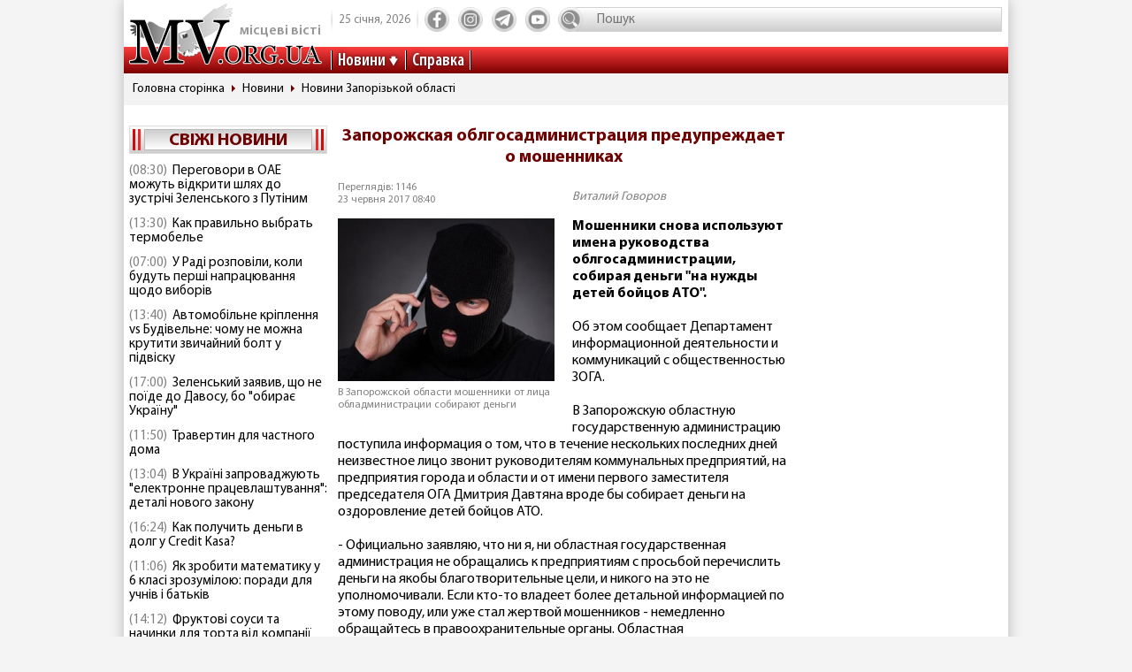

--- FILE ---
content_type: text/html; charset=utf-8
request_url: https://www.google.com/recaptcha/api2/aframe
body_size: 269
content:
<!DOCTYPE HTML><html><head><meta http-equiv="content-type" content="text/html; charset=UTF-8"></head><body><script nonce="Pl7RG20ja6IwF8NEVCjAdA">/** Anti-fraud and anti-abuse applications only. See google.com/recaptcha */ try{var clients={'sodar':'https://pagead2.googlesyndication.com/pagead/sodar?'};window.addEventListener("message",function(a){try{if(a.source===window.parent){var b=JSON.parse(a.data);var c=clients[b['id']];if(c){var d=document.createElement('img');d.src=c+b['params']+'&rc='+(localStorage.getItem("rc::a")?sessionStorage.getItem("rc::b"):"");window.document.body.appendChild(d);sessionStorage.setItem("rc::e",parseInt(sessionStorage.getItem("rc::e")||0)+1);localStorage.setItem("rc::h",'1769343899358');}}}catch(b){}});window.parent.postMessage("_grecaptcha_ready", "*");}catch(b){}</script></body></html>